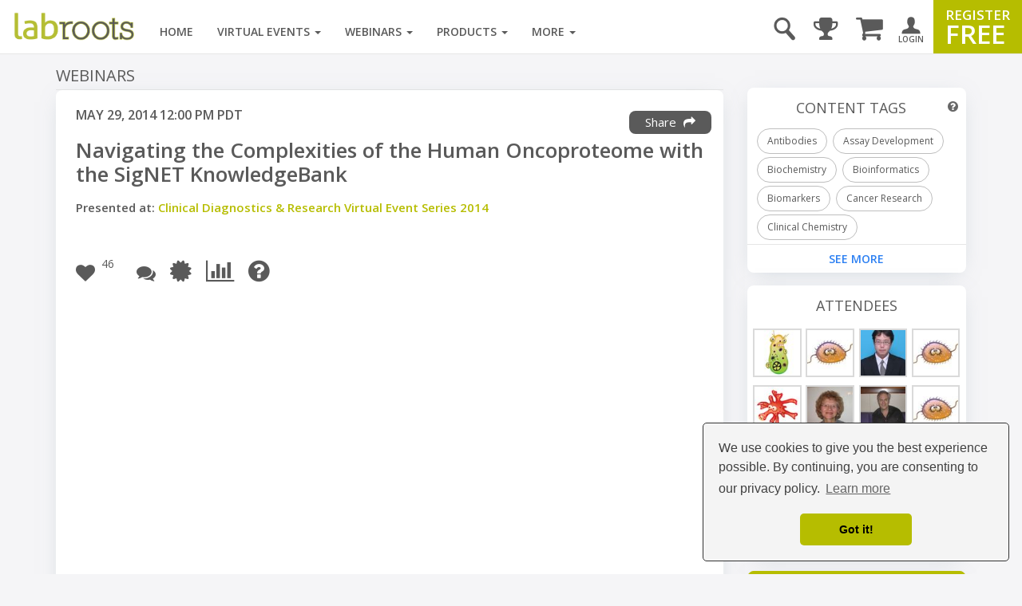

--- FILE ---
content_type: text/html; charset=UTF-8
request_url: https://www.labroots.com/widgets/upcoming-virtual-events
body_size: 1349
content:
    <div class="widget pb-0">
        <div class="section-title">
            <a href="/virtual-events">Upcoming Virtual Events</a>
        </div>
        <ul class="widget-item-style">
            
                            <li class="sidebar-item">
                    
<div class="item">
            <div class="widget-thumbnail">
            <a href="/virtual-event/drug-discovery-development-2026">
                <img alt="Drug Discovery &amp; Development Virtual Event Series 2026"
                    loading="lazy"
                    src="[data-uri]"
                    data-src="https://d3bkbkx82g74b8.cloudfront.net/[base64]"
                />
            </a>
        </div>
    
    <div class="details">
        <div class="date">
            FEB 18, 2026
        </div>

            <a href="/virtual-event/drug-discovery-development-2026" class="tagline-3 labroots-gray semibold">
        Drug Discovery &amp; Development Virtual Event Series 2026
    </a>

            </div>
</div>
                </li>
                            <li class="sidebar-item">
                    
<div class="item">
            <div class="widget-thumbnail">
            <a href="/virtual-event/safer-labs-greener-futures">
                <img alt="Safer Labs, Greener Futures"
                    loading="lazy"
                    src="[data-uri]"
                    data-src="https://d3bkbkx82g74b8.cloudfront.net/[base64]"
                />
            </a>
        </div>
    
    <div class="details">
        <div class="date">
            FEB 18, 2026
        </div>

            <a href="/virtual-event/safer-labs-greener-futures" class="tagline-3 labroots-gray semibold">
        Safer Labs, Greener Futures
    </a>

            </div>
</div>
                </li>
                            <li class="sidebar-item">
                    
<div class="item">
            <div class="widget-thumbnail">
            <a href="/virtual-event/neuroscience-2026">
                <img alt="Neuroscience Virtual Event Series 2026"
                    loading="lazy"
                    src="[data-uri]"
                    data-src="https://d3bkbkx82g74b8.cloudfront.net/[base64]"
                />
            </a>
        </div>
    
    <div class="details">
        <div class="date">
            MAR 04, 2026
        </div>

            <a href="/virtual-event/neuroscience-2026" class="tagline-3 labroots-gray semibold">
        Neuroscience Virtual Event Series 2026
    </a>

            </div>
</div>
                </li>
                            <li class="sidebar-item">
                    
<div class="item">
            <div class="widget-thumbnail">
            <a href="/virtual-event/laboratory-automation-2026">
                <img alt="Laboratory Automation Virtual Event Series 2026"
                    loading="lazy"
                    src="[data-uri]"
                    data-src="https://d3bkbkx82g74b8.cloudfront.net/[base64]"
                />
            </a>
        </div>
    
    <div class="details">
        <div class="date">
            MAR 18, 2026
        </div>

            <a href="/virtual-event/laboratory-automation-2026" class="tagline-3 labroots-gray semibold">
        Laboratory Automation Virtual Event Series 2026
    </a>

            </div>
</div>
                </li>
                            <li class="sidebar-item">
                    
<div class="item">
            <div class="widget-thumbnail">
            <a href="/virtual-event/shared-journeys-in-hemostasis">
                <img alt="Shared Journeys in Hemostasis: Connecting Patient Voices with Hot Topics in the Hemostasis Laboratory"
                    loading="lazy"
                    src="[data-uri]"
                    data-src="https://d3bkbkx82g74b8.cloudfront.net/[base64]"
                />
            </a>
        </div>
    
    <div class="details">
        <div class="date">
            MAR 24, 2026
        </div>

            <a href="/virtual-event/shared-journeys-in-hemostasis" class="tagline-3 labroots-gray semibold">
        Shared Journeys in Hemostasis: Connecting Patient Voices with Hot Topics in the Hemostasis Laboratory
    </a>

            </div>
</div>
                </li>
                            <li class="sidebar-item">
                    
<div class="item">
            <div class="widget-thumbnail">
            <a href="/virtual-event/bioprocessing-2026">
                <img alt="Bioprocessing Virtual Event Series 2026"
                    loading="lazy"
                    src="[data-uri]"
                    data-src="https://d3bkbkx82g74b8.cloudfront.net/[base64]"
                />
            </a>
        </div>
    
    <div class="details">
        <div class="date">
            APR 01, 2026
        </div>

            <a href="/virtual-event/bioprocessing-2026" class="tagline-3 labroots-gray semibold">
        Bioprocessing Virtual Event Series 2026
    </a>

            </div>
</div>
                </li>
            
            <li class="see-more-nav">
    <a class="py-2 sidebar-bottom-link" href="/virtual-events/all/filter/upcoming/page">
        See More
    </a>
</li>
            <script>
            console.log("sidebarwidget: _virtual-event 19:10:41");
            </script>
        </ul>
    </div>


--- FILE ---
content_type: text/html; charset=utf-8
request_url: https://www.google.com/recaptcha/api2/aframe
body_size: 182
content:
<!DOCTYPE HTML><html><head><meta http-equiv="content-type" content="text/html; charset=UTF-8"></head><body><script nonce="pGpbL78v5C9B_GpgplevdQ">/** Anti-fraud and anti-abuse applications only. See google.com/recaptcha */ try{var clients={'sodar':'https://pagead2.googlesyndication.com/pagead/sodar?'};window.addEventListener("message",function(a){try{if(a.source===window.parent){var b=JSON.parse(a.data);var c=clients[b['id']];if(c){var d=document.createElement('img');d.src=c+b['params']+'&rc='+(localStorage.getItem("rc::a")?sessionStorage.getItem("rc::b"):"");window.document.body.appendChild(d);sessionStorage.setItem("rc::e",parseInt(sessionStorage.getItem("rc::e")||0)+1);localStorage.setItem("rc::h",'1769051444881');}}}catch(b){}});window.parent.postMessage("_grecaptcha_ready", "*");}catch(b){}</script></body></html>

--- FILE ---
content_type: image/svg+xml
request_url: https://images.labroots.com/icons/Social%20Media/LR%20Gray/Social-LinkedIn.svg
body_size: 828
content:
<svg xmlns="http://www.w3.org/2000/svg" viewBox="0 0 24 24"><defs><style>.cls-1{fill:none;}.cls-2{fill:#5a5a5a;}.cls-3{fill:#f6f6f4;}</style></defs><g id="Layer_2" data-name="Layer 2"><g id="Layer_1-2" data-name="Layer 1"><rect class="cls-1" width="24" height="24"/><g id="Group_165" data-name="Group 165"><path id="Path_228" data-name="Path 228" class="cls-2" d="M19.06,22H4.94A2.94,2.94,0,0,1,2,19V4.94A2.94,2.94,0,0,1,4.94,2H19.06A2.94,2.94,0,0,1,22,4.94h0V19A2.94,2.94,0,0,1,19.06,22Z"/><g id="Group_164" data-name="Group 164"><rect id="Rectangle_48" data-name="Rectangle 48" class="cls-3" x="7.08" y="10.3" width="2.38" height="6.64"/><path id="Path_229" data-name="Path 229" class="cls-3" d="M10.69,10.3h1.84v.92s.28-.93,2-.93c1.41,0,2.41.55,2.41,2v4.61H15s0-3.87,0-4a1.1,1.1,0,0,0-1.1-1.1h0A1.2,1.2,0,0,0,12.56,13a.86.86,0,0,0,0,.16v3.83H10.69Z"/><circle id="Ellipse_9" data-name="Ellipse 9" class="cls-3" cx="8.27" cy="8.2" r="1.19"/></g></g></g></g></svg>